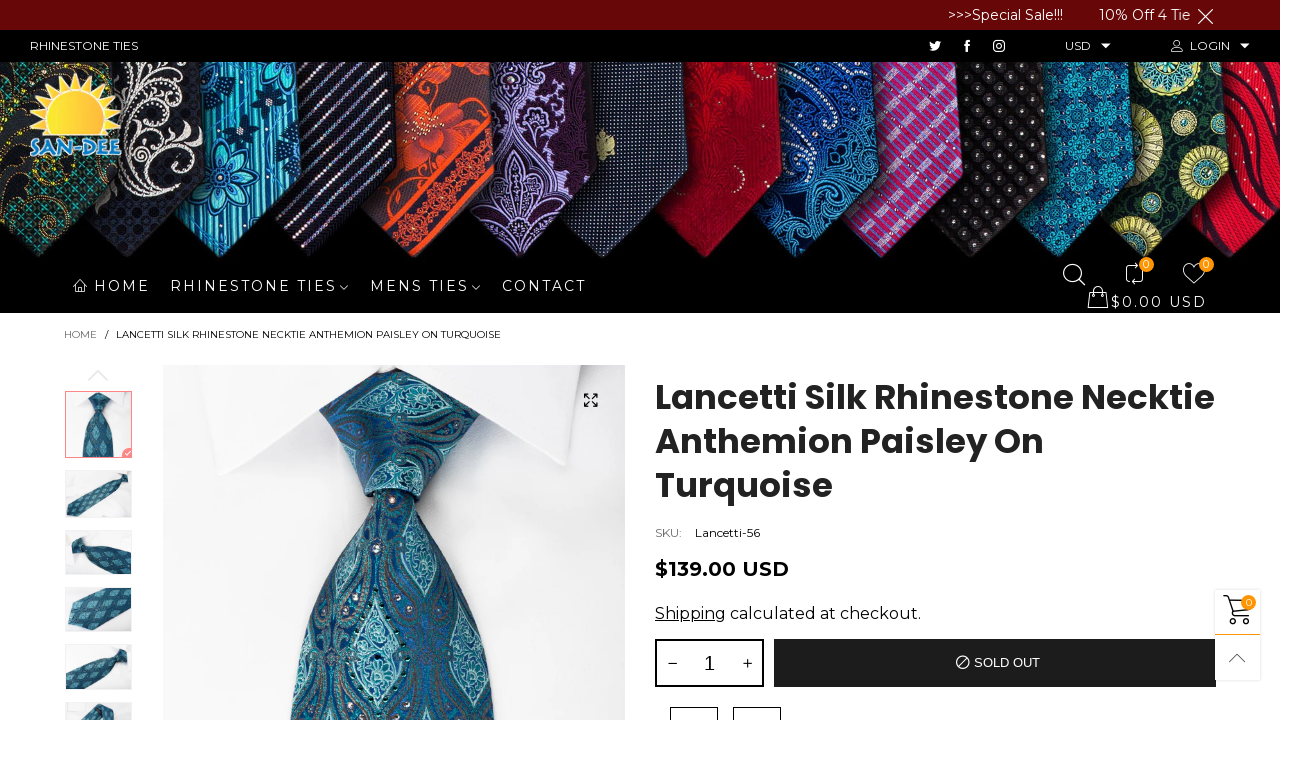

--- FILE ---
content_type: text/html; charset=utf-8
request_url: https://www.san-dee.com/?view=ajax&section_id=navigation
body_size: 417
content:
<div id="shopify-section-navigation" class="shopify-section hidden-xs flex"><nav class="main-nav db" id="nav_navigation" data-section-id="navigation" data-section-type="navigation"><ul class="no-gutter flex flex-wrap main-nav__list flex-align-ver"><li class="nav__item nav__item--796fd0c3-3e44-4b9f-8a2f-c1ef12c7c594 flex " id="nav-item-796fd0c3-3e44-4b9f-8a2f-c1ef12c7c594" >
						<a title="Home" href="https://lalanta.myshopify.com" class="nav__item__link nav__item__link--796fd0c3-3e44-4b9f-8a2f-c1ef12c7c594 fw-bold"><i class="lnr-home nav__icon dib"></i>Home</a></li><li class="nav__item nav__item--37a1788e-4712-4100-ba43-eb33bdaf8023 flex  nav__item--parent" id="nav-item-37a1788e-4712-4100-ba43-eb33bdaf8023" >
						<a title="Rhinestone Ties" href="/collections/rhinestone-ties" class="nav__item__link nav__item__link--37a1788e-4712-4100-ba43-eb33bdaf8023 nav__item__link--arrow fw-bold">Rhinestone Ties</a><div class="nav__item__dropdown nav__item__dropdown--navigation col-md-10">
									<div class="row">
<div class="nav__item__column col-md-3"><div class="nav__item__dropdown-column-content"><ul class="link-list link-list--nav text-left"><li class="link-list__item level0 "><a class="link-list__item__link nav__item__dropdown-link--navigation inline-color" href="/collections/lalanta" title="Lalanta Crystal Ties">Lalanta Crystal Ties</a></li><li class="link-list__item level0 "><a class="link-list__item__link nav__item__dropdown-link--navigation inline-color" href="/collections/black-rhinestone-tie" title="Black Ties">Black Ties</a></li><li class="link-list__item level0 "><a class="link-list__item__link nav__item__dropdown-link--navigation inline-color" href="/collections/white-rhinestone-ties" title="White Ties">White Ties</a></li><li class="link-list__item level0 "><a class="link-list__item__link nav__item__dropdown-link--navigation inline-color" href="/collections/blue-rhinestone-ties" title="Blue Ties">Blue Ties</a></li><li class="link-list__item level0 "><a class="link-list__item__link nav__item__dropdown-link--navigation inline-color" href="/collections/red-rhinestone-silk-ties" title="Red Ties">Red Ties</a></li></ul></div>
											</div>
<div class="nav__item__column col-md-3"><div class="nav__item__dropdown-column-content"><ul class="link-list link-list--nav text-left"><li class="link-list__item level0 "><a class="link-list__item__link nav__item__dropdown-link--navigation inline-color" href="/collections/wedding-ties" title="Wedding Ties">Wedding Ties</a></li><li class="link-list__item level0 "><a class="link-list__item__link nav__item__dropdown-link--navigation inline-color" href="/collections/purple-rhinestone-ties" title="Purple Ties">Purple Ties</a></li><li class="link-list__item level0 "><a class="link-list__item__link nav__item__dropdown-link--navigation inline-color" href="/collections/burgundy-rhinestone-ties" title="Burgundy Ties">Burgundy Ties</a></li><li class="link-list__item level0 "><a class="link-list__item__link nav__item__dropdown-link--navigation inline-color" href="/collections/gold-rhinestone-ties" title="Gold Ties">Gold Ties</a></li><li class="link-list__item level0 "><a class="link-list__item__link nav__item__dropdown-link--navigation inline-color" href="/collections/silver-rhinestone-ties" title="Silver Ties">Silver Ties</a></li></ul></div>
											</div>
<div class="nav__item__column col-md-3"><div class="nav__item__dropdown-column-content"><ul class="link-list link-list--nav text-left"><li class="link-list__item level0 "><a class="link-list__item__link nav__item__dropdown-link--navigation inline-color" href="/collections/pink-rhinestone-ties" title="Pink Ties">Pink Ties</a></li><li class="link-list__item level0 "><a class="link-list__item__link nav__item__dropdown-link--navigation inline-color" href="/collections/peach-rhinestone-ties" title="Peach Ties">Peach Ties</a></li><li class="link-list__item level0 "><a class="link-list__item__link nav__item__dropdown-link--navigation inline-color" href="/collections/yellow-rhinestone-ties" title="Yellow Ties">Yellow Ties</a></li><li class="link-list__item level0 "><a class="link-list__item__link nav__item__dropdown-link--navigation inline-color" href="/collections/green-rhinestone-ties" title="Green Ties">Green Ties</a></li><li class="link-list__item level0 "><a class="link-list__item__link nav__item__dropdown-link--navigation inline-color" href="/collections/brown-rhinestone-ties" title="Brown Ties">Brown Ties</a></li></ul></div>
											</div>
<div class="nav__item__column col-md-3"><div class="nav__item__dropdown-column-content"><ul class="link-list link-list--nav text-left"><li class="link-list__item level0 "><a class="link-list__item__link nav__item__dropdown-link--navigation inline-color" href="/collections/turquoise-rhinestone-ties" title="Turquoise  Ties">Turquoise  Ties</a></li><li class="link-list__item level0 "><a class="link-list__item__link nav__item__dropdown-link--navigation inline-color" href="/collections/beige-rhinestone-ties" title="Beige/Cream Ties">Beige/Cream Ties</a></li><li class="link-list__item level0 "><a class="link-list__item__link nav__item__dropdown-link--navigation inline-color" href="/collections/orange-rhinestone-ties" title="Orange Ties">Orange Ties</a></li><li class="link-list__item level0 "><a class="link-list__item__link nav__item__dropdown-link--navigation inline-color" href="/collections/bronze-rhinestone-ties" title="Bronze Ties">Bronze Ties</a></li><li class="link-list__item level0 "><a class="link-list__item__link nav__item__dropdown-link--navigation inline-color" href="/collections/gray-rhinestone-ties" title="Gray Ties">Gray Ties</a></li></ul></div>
											</div></div>
								</div></li><li class="nav__item nav__item--8a4d2e28-b5f7-4d1b-af79-c17e97b3f2f4 flex  nav__item--parent" id="nav-item-8a4d2e28-b5f7-4d1b-af79-c17e97b3f2f4" >
						<a title="Mens Ties" href="/collections/mens-silk-ties" class="nav__item__link nav__item__link--8a4d2e28-b5f7-4d1b-af79-c17e97b3f2f4 nav__item__link--arrow fw-bold">Mens Ties</a><div class="nav__item__dropdown nav__item__dropdown--navigation col-md-10">
									<div class="row">
<div class="nav__item__column col-md-3"><div class="nav__item__dropdown-column-content"><ul class="link-list link-list--nav text-left"><li class="link-list__item level0 "><a class="link-list__item__link nav__item__dropdown-link--navigation inline-color" href="/collections/black-silk-ties" title="Black Silk Ties">Black Silk Ties</a></li><li class="link-list__item level0 "><a class="link-list__item__link nav__item__dropdown-link--navigation inline-color" href="/collections/blue-silk-ties" title="Blue Silk Ties">Blue Silk Ties</a></li><li class="link-list__item level0 "><a class="link-list__item__link nav__item__dropdown-link--navigation inline-color" href="/collections/red-silk-ties" title="Red Silk Ties">Red Silk Ties</a></li><li class="link-list__item level0 "><a class="link-list__item__link nav__item__dropdown-link--navigation inline-color" href="/collections/pink-silk-neckties" title="Pink Ties">Pink Ties</a></li><li class="link-list__item level0 "><a class="link-list__item__link nav__item__dropdown-link--navigation inline-color" href="/collections/purple-silk-ties" title="Purple Silk Ties">Purple Silk Ties</a></li></ul></div>
											</div>
<div class="nav__item__column col-md-3"><div class="nav__item__dropdown-column-content"><ul class="link-list link-list--nav text-left"><li class="link-list__item level0 "><a class="link-list__item__link nav__item__dropdown-link--navigation inline-color" href="/collections/wedding-ties" title="Wedding Ties">Wedding Ties</a></li><li class="link-list__item level0 "><a class="link-list__item__link nav__item__dropdown-link--navigation inline-color" href="/collections/purple-rhinestone-ties" title="Purple Ties">Purple Ties</a></li><li class="link-list__item level0 "><a class="link-list__item__link nav__item__dropdown-link--navigation inline-color" href="/collections/burgundy-rhinestone-ties" title="Burgundy Ties">Burgundy Ties</a></li><li class="link-list__item level0 "><a class="link-list__item__link nav__item__dropdown-link--navigation inline-color" href="/collections/gold-rhinestone-ties" title="Gold Ties">Gold Ties</a></li><li class="link-list__item level0 "><a class="link-list__item__link nav__item__dropdown-link--navigation inline-color" href="/collections/silver-rhinestone-ties" title="Silver Ties">Silver Ties</a></li></ul></div>
											</div>
<div class="nav__item__column col-md-3"><div class="nav__item__dropdown-column-content"><ul class="link-list link-list--nav text-left"><li class="link-list__item level0 "><a class="link-list__item__link nav__item__dropdown-link--navigation inline-color" href="/collections/pink-rhinestone-ties" title="Pink Ties">Pink Ties</a></li><li class="link-list__item level0 "><a class="link-list__item__link nav__item__dropdown-link--navigation inline-color" href="/collections/peach-rhinestone-ties" title="Peach Ties">Peach Ties</a></li><li class="link-list__item level0 "><a class="link-list__item__link nav__item__dropdown-link--navigation inline-color" href="/collections/yellow-rhinestone-ties" title="Yellow Ties">Yellow Ties</a></li><li class="link-list__item level0 "><a class="link-list__item__link nav__item__dropdown-link--navigation inline-color" href="/collections/green-rhinestone-ties" title="Green Ties">Green Ties</a></li><li class="link-list__item level0 "><a class="link-list__item__link nav__item__dropdown-link--navigation inline-color" href="/collections/brown-rhinestone-ties" title="Brown Ties">Brown Ties</a></li></ul></div>
											</div>
<div class="nav__item__column col-md-3"><div class="nav__item__dropdown-column-content"><ul class="link-list link-list--nav text-left"><li class="link-list__item level0 "><a class="link-list__item__link nav__item__dropdown-link--navigation inline-color" href="/collections/scottie-dog-ties" title="Scottie Dog Ties">Scottie Dog Ties</a></li><li class="link-list__item level0 "><a class="link-list__item__link nav__item__dropdown-link--navigation inline-color" href="/collections/wedding-ties" title="Wedding Ties">Wedding Ties</a></li><li class="link-list__item level0 "><a class="link-list__item__link nav__item__dropdown-link--navigation inline-color" href="/collections/white-cream-silk-ties" title="White & Cream Silk Ties">White & Cream Silk Ties</a></li></ul></div>
											</div></div>
								</div></li><li class="nav__item nav__item--aebb7152-7ab0-46f0-8833-a2d9c860581e flex " id="nav-item-aebb7152-7ab0-46f0-8833-a2d9c860581e" >
						<a title="Contact" href="/pages/contact" class="nav__item__link nav__item__link--aebb7152-7ab0-46f0-8833-a2d9c860581e fw-bold">Contact</a></li></ul></nav><style rel="stylesheet" media="all and (min-width:992px)">
	.nav__item__link--796fd0c3-3e44-4b9f-8a2f-c1ef12c7c594{color:#ffffff;}.nav__item__link--37a1788e-4712-4100-ba43-eb33bdaf8023{color:#ffffff;}.nav__item__link--8a4d2e28-b5f7-4d1b-af79-c17e97b3f2f4{color:#ffffff;}.nav__item__link--aebb7152-7ab0-46f0-8833-a2d9c860581e{color:#ffffff;}
	.nav__item__dropdown--navigation,.link-list__item__dropdown--nav-navigation{background:#ffffff;}
	.nav__item__dropdown-title--navigation{font-size:14px;color:#1c1c1c;}
	.nav__item__dropdown-link--navigation,.nav__item__dropdown-html--navigation{font-size:14px;color:#000000;}
	.nav__item__dropdown-html--navigation a{color:#000000;}
	.nav__item__dropdown--navigation{
		box-shadow: 1px 2px 5px 0px rgba(0, 0, 0, 0.07);
		-webkit-box-shadow: 1px 2px 5px 0px rgba(0, 0, 0, 0.07);
	}
	.link-list__item__dropdown--nav-navigation{
		box-shadow: 0 0 5px -1px rgba(0, 0, 0, 0.23);
		-webkit-box-shadow: 0 0 5px -1px rgba(0, 0, 0, 0.23);
	}
</style>

</div>

--- FILE ---
content_type: text/css
request_url: https://www.san-dee.com/cdn/shop/t/37/assets/quick-view.css?v=70901293732606376471649925074
body_size: -105
content:
.product-price--single .product-price__price{font-size:var(--fs_product_price_sale_single)}@media (max-width: 767px){.product-price--single .product-price__price{font-size:var(--fs_product_price_sale_single_mobile)}}.product-price__varying{padding:0 10px;font-size:40px}@media (max-width: 991px){.product-review-masonry{margin-top:0!important}}.product-single .pg__review-stars{font-size:13px}@media (max-width: 767px){.product-single hr{margin-left:-15px!important;margin-right:-15px!important}}.product-single__sub-info{font-size:13px;font-weight:400;line-height:23px}.blur-color{color:rgba(var(--color_general_rgb),.6)}.button--single-cart{font-size:13px}.button--single-cart i{width:18px;height:18px;line-height:18px}.button--single-cart-full{width:calc(100% - 65px)}.pswp__share--download{display:none}.pg__thumbs--single img{-webkit-transition:none;transition:none}.pg__thumb.active .stick-item img{border-color:var(--swatch_border_color)}.pg__thumb.active .stick-item:before{background:var(--swatch_border_color);z-index:1}.pg__thumb.active .stick-item:after{z-index:2;border-bottom-color:var(--bkg_body);border-left-color:var(--bkg_body)}@media (min-width: 992px){.slick-arrow--single-thumbs-vertical.slick-prev{margin-top:0!important}.slick-arrow--single-thumbs-vertical.slick-next{margin-top:10px!important}}.video-box{position:relative;height:0;overflow:hidden;width:auto}.video-box iframe{position:absolute;top:0;left:1px;width:100%;height:100%}.youtube-wrapper,.vimeo-wrapper{position:absolute;top:0;left:0;width:100%}.pg__sold-text,.pg__sales-number{padding:0 3px}.pg__countdown-wrap{margin:0 -10px}.pg__countdown__single-ele{padding:0 10px}.pg__countdown--single{color:var(--color_hover)}.product-single__description--quickview{max-height:350px;overflow-y:auto}.pg__discount-text{color:var(--color_discount_text_single);border-color:var(--color_discount_text_single)}.shopify-model-viewer-ui{position:absolute!important;top:0;left:0;width:100%;max-width:100%;height:100%}model-viewer{position:absolute;top:0;left:0;width:100%;max-width:100%;height:100%}.no-light-box-icon+.button--media{display:none}.pg__field__pointer:hover{cursor:pointer}.product-popup-modal__button{padding:0;border:none;background:none;text-decoration:underline;text-underline-offset:.3rem;text-decoration-thickness:.1rem}.product-popup-modal__button:hover,.product-popup-modal__button:focus{text-decoration-thickness:.15rem}
/*# sourceMappingURL=/cdn/shop/t/37/assets/quick-view.css.map?v=70901293732606376471649925074 */


--- FILE ---
content_type: text/css
request_url: https://www.san-dee.com/cdn/shop/t/37/assets/product-single.css?v=77124834409553392001649394427
body_size: 572
content:
.product-nav__direction__text{font-size:15px}@media (min-width: 768px){.product-nav__direction__text{font-size:21px}}button.shopify-payment-button__button{font-size:13px;text-transform:uppercase;border-radius:0;padding:11px 23px;font-weight:700;line-height:inherit;color:var(--buy_btn_color);background-color:var(--buy_btn_bkg_color);border:1px solid var(--buy_btn_border_color)}button.shopify-payment-button__button:hover{color:var(--buy_btn_color_hover);background-color:var(--buy_btn_bkg_color_hover)!important;border:1px solid var(--buy_btn_border_color_hover)}@media (min-width: 768px){button.shopify-payment-button__button{padding:13px 26px}}.shopify-payment-button.disabled .shopify-payment-button__button,.additional-checkout-buttons.disabled .shopify-payment-button__button{opacity:.7;pointer-events:none}@media (max-width: 425px){.shopify-payment-sticky{width:100%}}.shopify-payment-button__button--hidden{display:none!important}.sc{position:fixed;z-index:99;background:rgba(var(--bkg_body_rgb),.97);-webkit-box-shadow:0 0 3px rgba(var(--color_general_rgb),.15);box-shadow:0 0 3px rgba(var(--color_general_rgb),.15);display:none;top:auto;bottom:0;left:0;right:0}.sc .product-price--single .product-price__price{font-size:20px}.sc .pg__discount-text{display:none}@media (max-width: 767px){.sc .shopify-payment-button__button{font-size:13px}}@media (min-width: 992px){.sc .product-price--single .product-price__price{font-size:14px}}.pg__option__label--sticky{min-width:70px}.sc__inner{max-width:1200px}.sc__small-price{font-size:14px;white-space:nowrap;overflow:hidden;font-weight:700}.sc--active{display:block}@media (min-width: 992px){.sc--active{display:block!important}}.sc__close{line-height:30px;color:rgba(var(--color_general_rgb),.6);-webkit-box-shadow:0 0 3px rgba(var(--color_general_rgb),.15);box-shadow:0 0 3px rgba(var(--color_general_rgb),.15);border:1px solid rgba(var(--color_general_rgb),.05);background:var(--bkg_body)}@media (min-width: 992px){.sc__close{position:absolute;top:0;margin-top:-35px;right:10px;width:100px;height:30px;border-radius:5px;-webkit-transition:all .7s cubic-bezier(.19,1,.22,1);transition:all .7s cubic-bezier(.19,1,.22,1)}}.sc__close:focus{border:1px solid rgba(var(--color_general_rgb),.05);background:var(--bkg_body);color:rgba(var(--color_general_rgb),.6)}.sc__close:hover{border:1px solid var(--color_hover)}.sc__close__image{border-radius:5px}.sc__close__active{display:none}.button--single-sticky{padding:0 3px}.button--single-cart-sticky{white-space:nowrap;-webkit-box-flex:1;-ms-flex-positive:1;flex-grow:1}@media (min-width: 992px){.button--single-cart-sticky{max-width:300px}}@media (max-width: 991px){.sc__mobile{text-transform:uppercase;font-weight:700;line-height:55px;height:55px}}.sc__close__active--desktop i{font-size:20px;line-height:27px}.sc__close--working{background:var(--bkg_body)}.sc__close--working .sc__close__active{display:inline-block}.sc__close--working .sc__close__inactive{display:none}.sc__variant-title{width:30%}.sc__small-price .product-price{margin-top:0}.sc__small-price .product-price--single s.product-price__price{display:none}.sc__small-price .product-price--single span.product-price__price{font-size:20px}.sc__action .pg__option__label{min-width:auto}@media (min-width: 1200px){.sc__action-wrap{padding-left:0;padding-right:0}}.shopify-payment-btn-wrap--sticky{width:100%;margin-top:10px}@media (min-width: 1200px){.shopify-payment-btn-wrap--sticky{margin-top:0;width:auto;max-width:200px;white-space:nowrap}}@media (min-width: 768px){.shopify-payment-btn-wrap--sticky-simple{margin-top:0;max-width:210px;width:auto}}@media (min-width: 992px){.sc__image{margin:0 auto}}.sc__trigger i{padding:0 5px}.sc.open .sc__trigger--close{display:block}.sc.open .sc__trigger--open{display:none}@media (max-width: 991px){.sc__trigger--close{width:50px}.sc__trigger--close i{position:absolute;left:50%;top:50%;-webkit-transform:translate(-50%,-50%);transform:translate(-50%,-50%);font-size:25px}}.sc__select-tag{border:none;font-size:11px;white-space:nowrap;overflow:hidden;-webkit-box-flex:1;-ms-flex:1;flex:1;line-height:28px;cursor:pointer}.sc__image-wrap{max-width:50px}.sc__cart-icon{display:none}.sc__cart-icon.loading-ajax{display:block}.sc__cart-icon.loading-ajax+span{display:none}input.spr-form-input,textarea.spr-form-input{padding:9px 8px}.qty-box__input--sticky{width:35px}.product-price__price--freb{font-size:16px}.pg-bottom-tabs__item{margin:0 15px}.pg-bottom-tabs__item.active{border-bottom:1px solid}.store-availability-small-text{font-size:12px}.store-availability-information__button{padding:5px 10px}.store-availability-information__title__stock-icon{color:#0a750a}.store-availability-information__title__outstock-icon{color:#980707}
/*# sourceMappingURL=/cdn/shop/t/37/assets/product-single.css.map?v=77124834409553392001649394427 */


--- FILE ---
content_type: text/css
request_url: https://www.san-dee.com/cdn/shop/t/37/assets/custom-css.scss.css?v=56643929554412812821649394472
body_size: -113
content:
.freehand{font-family:Segoe Script,Savoye LET}.pic_h{width:100%;height:200px;background-color:#000;float:right;background-image:url(/cdn/shop/files/Balkon1-UHD-Full-1920_COM.jpg?v=1646733291);background-position:bottom;background-repeat:no-repeat;background-size:cover}.container-fluid{padding-left:0;padding-right:0}.main-nav__list{font-size:14px}.header__bottom .flex-align-hoz{justify-content:left}.header__top{padding:0% 2%;text-transform:uppercase}.header__bottom{text-transform:uppercase;letter-spacing:2px;font-weight:400!important;font-color:#FFFFFF!important}.header__search-text .hidden-md,.ssearch{font-color:#FFFFFF!important}.header__link header__link-ele{font-color:#FFFFFF!important}.intro_san{text-align:center;padding:4rem 20% 5rem;font-size:16px;letter-spacing:.15rem;line-height:180%}.intro_san-s{text-align:center;padding:.1rem 5% 0rem;font-size:16px;letter-spacing:.1rem;line-height:120%}.intro_san-s h1{font-size:20px}.intro_san-s p{margin:0}.header__top{border-bottom:0px}.header__top__ele{border:0px;padding:5px 30px}.nav__item{padding:10px}.fw-bold{font-weight:400;font-color:#FFFFFF!important}.footer__column__content a{color:#fff}.footer-bottom{background-color:#000;color:#fff;text-align:center}.big-gutter-top{padding:20px 20px 0}.social-icons__link{color:#919191!important}.container-fluid{margin-left:20px;margin-right:20px}.footer .big-gutter-top{margin:30px 20px 0!important;padding:40px 20px 0}.product-price{width:100%}.pg__bottom{text-align:center}.header--mobile{background-image:url(/cdn/shop/files/Balkon1-UHD-Full-1920_82284889-a223-4af9-b63e-bf245d99c740.jpg?v=1643436496);background-position:bottom;background-repeat:no-repeat;background-size:cover}.header__links{background-color:#0006;padding:10px 0;color:#fff6}.header--desktop .container-fluid{margin:0}.header__top{padding:0}.header__logo{margin:0 20px}.header__top__ele-wrap{margin:0}.promo{background-color:#670707!important}.container-fluid{margin:0 5%}.pg__collapse-tab__title--template--15654027657473__main{font-size:1.4rem;font-weight:700!important}.pg__collapse-tab__title:after{font-size:1.4rem;font-weight:700!important}
/*# sourceMappingURL=/cdn/shop/t/37/assets/custom-css.scss.css.map?v=56643929554412812821649394472 */


--- FILE ---
content_type: text/css
request_url: https://www.san-dee.com/cdn/shop/t/37/assets/mamuta-smarty-core.css?v=172044128463571151311697863780
body_size: 148
content:
#tiers ul{margin:0;padding:0;list-style:none}#tiers ul li{list-style:none;margin:0}#tiers{width:75%;margin-top:8px;margin-left:8px;padding:.65rem .5rem}#tiers .mamuta-smarty-camp-hidden{visibility:hidden}#tiers .mamuta-smarty-camp-descr{text-align:left;margin-bottom:1rem}#tiers .mamuta-smarty-camp-warning{margin-bottom:1rem}#tiers li.mamuta-smarty-camp-breaks{padding-top:.25rem}#tiers div.mamuta-smarty-camp-breaks{display:flex;justify-content:space-evenly}#tiers div.mamuta-smarty-camp-hidden-warning{display:flex;justify-content:center}#tiers div.mamuta-smarty-camp-breaks-prefix{margin-left:1.25rem}#tiers div.mamuta-smarty-camp-breaks-suffix{margin-right:1.25rem}.tierprice-cart-item-success-notes{width:100%}.tierprice-cart-item-success-notes>span:first-child{display:block}.tierprice-cart-item-success-notes>div:first-child{padding:.25rem 0 0 .25rem}.tierprice-cart-item-upsell-notes{width:100%}.tierprice-cart-item-upsell-notes>span:first-child{display:block}.tierprice-cart-item-upsell-notes>div:first-child{padding:0 0 .25rem .25rem}#tiers .mamuta-smarty-camp-row{column-count:3;column-width:auto;column-fill:balance}#tiers .mamuta-smarty-camp-row2{column-count:2;column-width:auto;column-fill:balance}#tiers .mamuta-smarty-camp-column{text-align:center;max-width:100%;border:1px solid rgba(0,0,0,.01)}#tiers .mamuta-smarty-camp-column span{vertical-align:middle}#tiers .mamuta-smarty-camp-row.mamuta-smarty-camp-some,#tiers .mamuta-smarty-camp-row2.mamuta-smarty-camp-some{display:flex;justify-content:center}@font-face{font-family:Chivo;font-weight:400;font-style:normal;src:url(//www.san-dee.com/cdn/fonts/chivo/chivo_n4.bf4dc1c0e4649d2f5a28281870307415c2a9c652.woff2?h1=bTMuc2FuLWRlZS5jb20&h2=c2FuLWRlZS5jb20&h3=ZGUuc2FuLWRlZS5jb20&h4=YnIuc2FuLWRlZS5jb20&h5=bGFsYW50YS5hY2NvdW50Lm15c2hvcGlmeS5jb20&hmac=e1dd4d81197010ba139ab4aa9e3c03ee363df0efc3891b421b22e5ad047f04b4) format("woff2"),url(//www.san-dee.com/cdn/fonts/chivo/chivo_n4.c44f905e08fb3fb913ad750486da37926e77c01e.woff?h1=bTMuc2FuLWRlZS5jb20&h2=c2FuLWRlZS5jb20&h3=ZGUuc2FuLWRlZS5jb20&h4=YnIuc2FuLWRlZS5jb20&h5=bGFsYW50YS5hY2NvdW50Lm15c2hvcGlmeS5jb20&hmac=fba631b4406d7f7a195d030b16fbb8611b45df6118fb4f37155a47db25b73fa6) format("woff")}#tiers{font-family:Chivo,sans-serif;font-style:normal;font-weight:400;font-size:15px}#tiers h4{font-weight:400;font-size:12px}#tiers .mamuta-smarty-camp-breaks-value-bump{font-size:100%}#tiers ul li{padding-bottom:.25rem;padding-top:.25rem}#tiers ul{border-color:#3d4246}#tiers ul li{border-bottom:1px solid;border-color:inherit}#tiers ul li:first-child{border-top:1px solid;border-top-color:#3d4246}#tiers ul li:last-child{border-bottom:1px solid;border-bottom-color:#3d4246}#tiers ul li{border-left:1px solid;border-right:1px solid;border-color:#3d4246}#tiers .mamuta-smarty-camp-row:first-child,#tiers .mamuta-smarty-camp-row2:first-child{border-top:1px solid;border-color:#3d4246}#tiers .mamuta-smarty-camp-row:last-child,#tiers .mamuta-smarty-camp-row2:last-child{border-bottom:1px solid;border-color:#3d4246}#tiers .mamuta-smarty-camp-row,#tiers .mamuta-smarty-camp-row2{border-top:1px solid;border-color:#3d4246}#tiers .mamuta-smarty-camp-row,#tiers .mamuta-smarty-camp-row2{border-left:1px solid;border-right:1px solid;border-color:#3d4246;column-rule:1px solid;column-rule-color:#3d4246}
/*# sourceMappingURL=/cdn/shop/t/37/assets/mamuta-smarty-core.css.map?v=172044128463571151311697863780 */


--- FILE ---
content_type: text/javascript
request_url: https://www.san-dee.com/cdn/shop/t/37/assets/bt-section-product.min.js?v=168015660632559287251649925080&_=1769555243584
body_size: 878
content:
/* Do not edit this file to avoid losing your changes when upgrade the theme */
$.extend(!0,BT,{initStickyCartProductPage:function(){var a,e,t;0<$(".sc").length&&(a=this,$(".sc").removeClass("hide"),$(window).on(this.data.scrollEventName,function(t,e){var i;a.data.pageLoaded&&0==BT.data.updatingProductOptions&&("down"==e?(e=$(".button--single-cart-main"),i=0<$(".sticky-menu.active").length?$(".sticky-menu").height():0,$(window).scrollTop()+i>e.offset().top?($(".sc").addClass("sc--active"),!$(".sc").hasClass("interaction")&&992<=a.data.cacheWindowWidth&&($(".sc").addClass("open"),$(".sc__inner").show())):($(".sc").removeClass("sc--active"),!$(".sc").hasClass("interaction")&&992<=a.data.cacheWindowWidth&&($(".sc").removeClass("open"),$(".sc__inner").hide()))):($(".sc").removeClass("sc--active"),!$(".sc").hasClass("interaction")&&992<=a.data.cacheWindowWidth&&($(".sc").removeClass("open"),$(".sc__inner").hide())))}),e=!1,$(".sc__close").on("click",function(t){t.preventDefault(),e||($(".sc").hasClass("interaction")||$(".sc").addClass("interaction"),e=!0,$(".sc__inner").toggle("slow",function(){$(".sc__close").toggleClass("sc__close--working"),e=!1,$(".sc").toggleClass("open")}))}),$(".sc__trigger-js").on("click",function(t){t.preventDefault(),e||(e=!0,$(".sc").hasClass("opening")?$(".sc").slideUp(300,function(){e=!1,$(".sc").removeClass("opening")}):$(".sc").slideDown(300,function(){e=!1,$(".sc").addClass("opening")}))}),$(".qty-box__input--single").on("change",function(){var t=this;$(".qty-box__input--single").each(function(){$(this).is(t)||$(this).val($(t).val())})}),(t=$(".add-cart-btn-trigger")).click(function(t){t.preventDefault(),a.startLoadingBtn($(this)),$("#"+$(this).attr("form")).find(".add-cart-btn").first().trigger("click")}),$(".sc__select-tag").unbind("click touchend"),$(".sc__select-tag").on("click touchend",function(t){t.preventDefault();t=$($(this).closest(".pg").attr("data-sync-pg")).find(".pg__option").first();$("html, body").animate({scrollTop:t.offset().top-150},500)}),$(document).on("ajaxCart.afterCartLoad",function(){a.endLoadingBtn(t)}))},initSizeChart:function(){var a;0<$(".sizechart-trigger").length&&(a=this,$(".sizechart-trigger").unbind("click"),$(".sizechart-trigger").on("click",function(t){var e,i;t.preventDefault(),$(this).hasClass("sizechart-trigger--inline")?(t=0,(i=(e=$(".sizechart-table")).parents(".tab-pane")).hasClass(".active")||(i=i.attr("id"),$('.nav-tab-item a[href="#'+i+'"]').trigger("click"),t=300),setTimeout(function(){var t=e.offset().top-80;0<$(".use-sticky").length&&(t-=60),t+="px",$("body,html").animate({scrollTop:t},800)},t)):(i=$(this).attr("data-modal-id"),a.showPopup("#"+i))}))}}),theme.productTemplate={},theme.ProductTemplateSection=function(t){var e=this.$container=$(t),i=this.sectionId=e.attr("data-section-id"),t=this.obj="#ProductSection-"+i,a=e.find(".product-single-json"),n=(0<a.length&&(n=a.attr("data-handle"),BT.data.productGroup[n]=$.parseJSON(a.html()),BT.addProductRecentView(a.attr("data-id")),BT.updateStorePickup(e.find(BT.selectors.productGroup.wrap).first(),BT.data.productGroup[n][a.attr("data-current-variant-id")])),BT.data.loadedSnippets.push("preload-product-single-general.scss"),BT.data.cacheWindowWidth<768?2e3:500);BT.initProductThumbsSlider(t),BT.initProductMainSliderAndZoom(t,2300,1500),BT.initDealCountdown(t),BT.applyCustomColorSwatches(t),BT.initStickyCartProductPage(),0<$(".sc").length&&BT.applyCustomColorSwatches(".sc"),setTimeout(function(){BT.initSizeChart(),BT.runProgressBar(e.find(".progress-bar")),0<$(".pg__review-stars--trigger").length&&($(".pg__review-stars--trigger").unbind("click"),$(".pg__review-stars--trigger").on("click",function(t){t.preventDefault();var e,t=$(".pg__review-form"),i=t,a=t.parents(".tab-pane");0<a.length?(e=a.attr("id"),i=BT.data.cacheWindowWidth<991?$('.tab-accordion__trigger[href="#'+e+'"]'):$('.nav-tab-item a[href="#'+e+'"]'),a.hasClass(".active")||i.trigger("click")):0<t.parents(".expand-content").length&&((e=t.parents(".expand-content").first().siblings(".expand-trigger").first()).hasClass("open")||e.trigger("click")),BT.isInViewport(i,window)||(a=i.offset().top-100,0<$(".use-sticky").length&&(a-=60),$("html, body").animate({scrollTop:a},400))})),BT.init3dModel(this.$container,i)}.bind(this),n),theme.productTemplate[t]="#"+e.attr("id")},theme.ProductTemplateSection.prototype=_.assignIn({},theme.ProductTemplateSection.prototype,{onLoad:function(t){BT.runReLoadReview(this.obj,!0),BT.rteWrap(this.obj+" .rte"),$(".modal-backdrop").remove(),$("body").removeClass("modal-open"),$(t.target).find(".product-single,.sc").removeAttr("data-history")},onBlockSelect:function(t){var e=$(t.target);e.hasClass("open")||e.trigger("click"),BT.isInViewport(e,t.currentTarget.defaultView)||(t=e.offset().top-100,$("html, body").animate({scrollTop:t},400))},onUnload:function(){delete theme.productTemplate[this.obj],theme.ProductModel.removeSectionModels(this.sectionId)}}),theme.sections.constructors.product=theme.ProductTemplateSection;

--- FILE ---
content_type: text/javascript; charset=utf-8
request_url: https://www.san-dee.com/products/lancetti-silk-rhinestone-necktie-anthemion-paisley-on-turquoise.js
body_size: 505
content:
{"id":7568422535425,"title":"Lancetti Silk Rhinestone Necktie Anthemion Paisley On Turquoise","handle":"lancetti-silk-rhinestone-necktie-anthemion-paisley-on-turquoise","description":"\u003cp\u003eThis is one stylish Rhinestone necktie handmade from the finest quality silk and designed by top brand name Lancetti. Presenting a gorgeous Paisley, Anthemion design on Turquoise woven silk and sparkling with silver, turquoise Rhinestones.\u003c\/p\u003e","published_at":"2022-02-06T21:14:47+07:00","created_at":"2022-02-06T21:14:47+07:00","vendor":"San-Dee","type":"Ties","tags":["Rhinestone Ties","Rhinestone Ties\/Brand","Rhinestone Ties\/Brand\/Lancetti","Rhinestone Ties\/Color","Rhinestone Ties\/Color\/Turquoise Rhinestone Ties"],"price":13900,"price_min":13900,"price_max":13900,"available":false,"price_varies":false,"compare_at_price":0,"compare_at_price_min":0,"compare_at_price_max":0,"compare_at_price_varies":false,"variants":[{"id":42436589256961,"title":"Default Title","option1":"Default Title","option2":null,"option3":null,"sku":"Lancetti-56","requires_shipping":true,"taxable":true,"featured_image":null,"available":false,"name":"Lancetti Silk Rhinestone Necktie Anthemion Paisley On Turquoise","public_title":null,"options":["Default Title"],"price":13900,"weight":75000,"compare_at_price":0,"inventory_management":"shopify","barcode":"","requires_selling_plan":false,"selling_plan_allocations":[]}],"images":["\/\/cdn.shopify.com\/s\/files\/1\/0622\/7836\/9537\/products\/lancetti-silk-rhinestone-necktie-anthemion-paisley-turquoise-56-706.jpg?v=1645301408","\/\/cdn.shopify.com\/s\/files\/1\/0622\/7836\/9537\/products\/lancetti-silk-rhinestone-necktie-anthemion-paisley-turquoise-56-162.jpg?v=1645301411","\/\/cdn.shopify.com\/s\/files\/1\/0622\/7836\/9537\/products\/lancetti-silk-rhinestone-necktie-anthemion-paisley-turquoise-56-719.jpg?v=1645301413","\/\/cdn.shopify.com\/s\/files\/1\/0622\/7836\/9537\/products\/lancetti-silk-rhinestone-necktie-anthemion-paisley-turquoise-56-530.jpg?v=1645301416","\/\/cdn.shopify.com\/s\/files\/1\/0622\/7836\/9537\/products\/lancetti-silk-rhinestone-necktie-anthemion-paisley-turquoise-56-870.jpg?v=1645301418","\/\/cdn.shopify.com\/s\/files\/1\/0622\/7836\/9537\/products\/lancetti-silk-rhinestone-necktie-anthemion-paisley-turquoise-56-870_ce334d0d-2374-4e1b-9367-df007c97fb30.jpg?v=1645301421"],"featured_image":"\/\/cdn.shopify.com\/s\/files\/1\/0622\/7836\/9537\/products\/lancetti-silk-rhinestone-necktie-anthemion-paisley-turquoise-56-706.jpg?v=1645301408","options":[{"name":"Title","position":1,"values":["Default Title"]}],"url":"\/products\/lancetti-silk-rhinestone-necktie-anthemion-paisley-on-turquoise","media":[{"alt":"Lancetti Silk Rhinestone Necktie Anthemion Paisley On ","id":29546377838849,"position":1,"preview_image":{"aspect_ratio":1.0,"height":1600,"width":1600,"src":"https:\/\/cdn.shopify.com\/s\/files\/1\/0622\/7836\/9537\/products\/lancetti-silk-rhinestone-necktie-anthemion-paisley-turquoise-56-706.jpg?v=1645301408"},"aspect_ratio":1.0,"height":1600,"media_type":"image","src":"https:\/\/cdn.shopify.com\/s\/files\/1\/0622\/7836\/9537\/products\/lancetti-silk-rhinestone-necktie-anthemion-paisley-turquoise-56-706.jpg?v=1645301408","width":1600},{"alt":"Lancetti Silk Rhinestone Necktie Anthemion Paisley On ","id":29546378068225,"position":2,"preview_image":{"aspect_ratio":1.396,"height":1146,"width":1600,"src":"https:\/\/cdn.shopify.com\/s\/files\/1\/0622\/7836\/9537\/products\/lancetti-silk-rhinestone-necktie-anthemion-paisley-turquoise-56-162.jpg?v=1645301411"},"aspect_ratio":1.396,"height":1146,"media_type":"image","src":"https:\/\/cdn.shopify.com\/s\/files\/1\/0622\/7836\/9537\/products\/lancetti-silk-rhinestone-necktie-anthemion-paisley-turquoise-56-162.jpg?v=1645301411","width":1600},{"alt":"Lancetti Silk Rhinestone Necktie Anthemion Paisley On ","id":29546378232065,"position":3,"preview_image":{"aspect_ratio":1.498,"height":1068,"width":1600,"src":"https:\/\/cdn.shopify.com\/s\/files\/1\/0622\/7836\/9537\/products\/lancetti-silk-rhinestone-necktie-anthemion-paisley-turquoise-56-719.jpg?v=1645301413"},"aspect_ratio":1.498,"height":1068,"media_type":"image","src":"https:\/\/cdn.shopify.com\/s\/files\/1\/0622\/7836\/9537\/products\/lancetti-silk-rhinestone-necktie-anthemion-paisley-turquoise-56-719.jpg?v=1645301413","width":1600},{"alt":"Lancetti Silk Rhinestone Necktie Anthemion Paisley On ","id":29546378297601,"position":4,"preview_image":{"aspect_ratio":1.498,"height":1068,"width":1600,"src":"https:\/\/cdn.shopify.com\/s\/files\/1\/0622\/7836\/9537\/products\/lancetti-silk-rhinestone-necktie-anthemion-paisley-turquoise-56-530.jpg?v=1645301416"},"aspect_ratio":1.498,"height":1068,"media_type":"image","src":"https:\/\/cdn.shopify.com\/s\/files\/1\/0622\/7836\/9537\/products\/lancetti-silk-rhinestone-necktie-anthemion-paisley-turquoise-56-530.jpg?v=1645301416","width":1600},{"alt":"Lancetti Silk Rhinestone Necktie Anthemion Paisley On ","id":29546378428673,"position":5,"preview_image":{"aspect_ratio":1.453,"height":1101,"width":1600,"src":"https:\/\/cdn.shopify.com\/s\/files\/1\/0622\/7836\/9537\/products\/lancetti-silk-rhinestone-necktie-anthemion-paisley-turquoise-56-870.jpg?v=1645301418"},"aspect_ratio":1.453,"height":1101,"media_type":"image","src":"https:\/\/cdn.shopify.com\/s\/files\/1\/0622\/7836\/9537\/products\/lancetti-silk-rhinestone-necktie-anthemion-paisley-turquoise-56-870.jpg?v=1645301418","width":1600},{"alt":"Lancetti Silk Rhinestone Necktie Anthemion Paisley On ","id":29546378526977,"position":6,"preview_image":{"aspect_ratio":1.464,"height":1093,"width":1600,"src":"https:\/\/cdn.shopify.com\/s\/files\/1\/0622\/7836\/9537\/products\/lancetti-silk-rhinestone-necktie-anthemion-paisley-turquoise-56-870_ce334d0d-2374-4e1b-9367-df007c97fb30.jpg?v=1645301421"},"aspect_ratio":1.464,"height":1093,"media_type":"image","src":"https:\/\/cdn.shopify.com\/s\/files\/1\/0622\/7836\/9537\/products\/lancetti-silk-rhinestone-necktie-anthemion-paisley-turquoise-56-870_ce334d0d-2374-4e1b-9367-df007c97fb30.jpg?v=1645301421","width":1600}],"requires_selling_plan":false,"selling_plan_groups":[]}